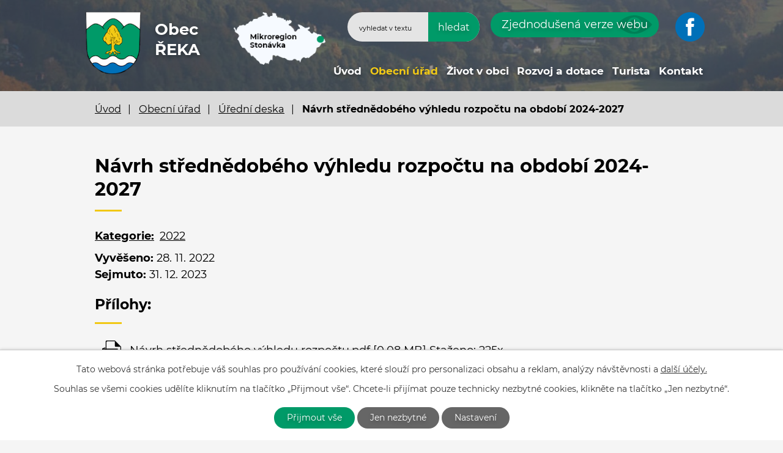

--- FILE ---
content_type: text/html; charset=utf-8
request_url: https://www.obecreka.cz/uredni-deska?action=detail&id=127
body_size: 7103
content:
<!DOCTYPE html>
<html lang="cs" data-lang-system="cs">
	<head>



		<!--[if IE]><meta http-equiv="X-UA-Compatible" content="IE=EDGE"><![endif]-->
			<meta name="viewport" content="width=device-width, initial-scale=1, user-scalable=yes">
			<meta http-equiv="content-type" content="text/html; charset=utf-8" />
			<meta name="robots" content="index,follow" />
			<meta name="author" content="Antee s.r.o." />
			<meta name="description" content="Řeka je půvabná, typicky horská vesnička na stejnojmenné říčce, která je ukryta v hlubokých údolích stíněných zalesněnými hřbety okolních Moravskoslezských Beskyd dosahujících zde tisícimetrových nadmořských výšek." />
			<meta name="viewport" content="width=device-width, initial-scale=1, user-scalable=yes" />
<title>Návrh střednědobého výhledu rozpočtu na období 2024-2027 | Obec Řeka</title>

		<link rel="stylesheet" type="text/css" href="https://cdn.antee.cz/jqueryui/1.8.20/css/smoothness/jquery-ui-1.8.20.custom.css?v=2" integrity="sha384-969tZdZyQm28oZBJc3HnOkX55bRgehf7P93uV7yHLjvpg/EMn7cdRjNDiJ3kYzs4" crossorigin="anonymous" />
		<link rel="stylesheet" type="text/css" href="/style.php?nid=VlFBSkM=&amp;ver=1692088611" />
		<link rel="stylesheet" type="text/css" href="/css/libs.css?ver=1685025059" />
		<link rel="stylesheet" type="text/css" href="https://cdn.antee.cz/genericons/genericons/genericons.css?v=2" integrity="sha384-DVVni0eBddR2RAn0f3ykZjyh97AUIRF+05QPwYfLtPTLQu3B+ocaZm/JigaX0VKc" crossorigin="anonymous" />

		<script src="/js/jquery/jquery-3.0.0.min.js" ></script>
		<script src="/js/jquery/jquery-migrate-3.1.0.min.js" ></script>
		<script src="/js/jquery/jquery-ui.min.js" ></script>
		<script src="/js/jquery/jquery.ui.touch-punch.min.js" ></script>
		<script src="/js/libs.min.js?ver=1685025059" ></script>
		<script src="/js/ipo.min.js?ver=1685025035" ></script>
			<script src="/js/locales/cs.js?ver=1685013959" ></script>

			<script src='https://www.google.com/recaptcha/api.js?hl=cs&render=explicit' ></script>

		<link href="/rozpocty-a-finance?action=atom" type="application/atom+xml" rel="alternate" title="Rozpočet a finance">
		<link href="/uredni-deska?action=atom" type="application/atom+xml" rel="alternate" title="Úřední deska">
		<link href="/aktuality?action=atom" type="application/atom+xml" rel="alternate" title="Aktuality">
<!-- 400 -->
<link rel="preload" href="/file.php?nid=18049&amp;oid=7725510" as="font" type="font/woff2" crossorigin="anonymous">
<!-- 700 -->
<link rel="preload" href="/file.php?nid=18049&amp;oid=7725508" as="font" type="font/woff2" crossorigin="anonymous">
<link href="/image.php?nid=18049&amp;oid=7725492" rel="icon" type="image/png">
<link rel="shortcut icon" href="/image.php?nid=18049&amp;oid=7725492">
<script>
ipo.api.live('body', function(el) {
//posun patičky
$(el).find("#ipocopyright").insertAfter("#ipocontainer");
//posun počasí
$(el).find(".ipoWeather").appendTo(".footer-weather");
//třída action-button na backlink
$(el).find(".backlink").addClass("action-button");
//akce a okolí
$(el).find(".event.clearfix > a").addClass("action-button");
$(el).find(".turistikaCZ.view-default .destination p:last-child > a").addClass("action-button");
//posun fulltext
$(el).find(".elasticSearchForm").appendTo(".header-fulltext");
//posun navigace
$(el).find("#iponavigation").insertBefore("#ipomain");
});
</script>





<link rel="preload" href="/image.php?nid=18049&amp;oid=7725491" as="image">
	</head>

	<body id="page7683845" class="subpage7683845 subpage7683838"
			
			data-nid="18049"
			data-lid="CZ"
			data-oid="7683845"
			data-layout-pagewidth="1024"
			
			data-slideshow-timer="3"
			
						
				
				data-layout="responsive" data-viewport_width_responsive="1024"
			>



							<div id="snippet-cookiesConfirmation-euCookiesSnp">			<div id="cookieChoiceInfo" class="cookie-choices-info template_1">
					<p>Tato webová stránka potřebuje váš souhlas pro používání cookies, které slouží pro personalizaci obsahu a reklam, analýzy návštěvnosti a 
						<a class="cookie-button more" href="https://navody.antee.cz/cookies" target="_blank">další účely.</a>
					</p>
					<p>
						Souhlas se všemi cookies udělíte kliknutím na tlačítko „Přijmout vše“. Chcete-li přijímat pouze technicky nezbytné cookies, klikněte na tlačítko „Jen nezbytné“.
					</p>
				<div class="buttons">
					<a class="cookie-button action-button ajax" id="cookieChoiceButton" rel=”nofollow” href="/uredni-deska?id=127&amp;action=detail&amp;do=cookiesConfirmation-acceptAll">Přijmout vše</a>
					<a class="cookie-button cookie-button--settings action-button ajax" rel=”nofollow” href="/uredni-deska?id=127&amp;action=detail&amp;do=cookiesConfirmation-onlyNecessary">Jen nezbytné</a>
					<a class="cookie-button cookie-button--settings action-button ajax" rel=”nofollow” href="/uredni-deska?id=127&amp;action=detail&amp;do=cookiesConfirmation-openSettings">Nastavení</a>
				</div>
			</div>
</div>				<div id="ipocontainer">

			<div class="menu-toggler">

				<span>Menu</span>
				<span class="genericon genericon-menu"></span>
			</div>

			<span id="back-to-top">

				<i class="fa fa-angle-up"></i>
			</span>

			<div id="ipoheader">

				<div class="flex-container header-inner layout-container">
	<div class="header-inner__item">
		<a href="/" class="header-logo">
			<img src="/image.php?nid=18049&amp;oid=7725491" width="111" height="125" alt="znak obce Řeka">
			<span class="logo-title">
				<span class="logo-title__main">Obec<br><span>Řeka</span></span>
			</span>
		</a>
	</div>
	<div class="header-inner__item header-modules flex-container">
		<div class="header-map">
			<a href="https://www.stonavka.cz/" target="_blank" rel="noopener noreferrer">
				<img src="/image.php?nid=18049&amp;oid=7725489" alt="mapa mikroregion" width="160" height="101">
			</a>
		</div>
		<div class="header-fulltext"> </div>
		<div class="header-blind">
			<a class="action-button" href="/zjednodusena-verze-webu">Zjednodušená verze webu</a>
		</div>
		<div class="header-fb">
			<a href="https://www.facebook.com/Obec-%C5%98eka-563460713718884/" target="_blank" rel="noopener noreferrer"><img src="/image.php?nid=18049&amp;oid=7725490" alt="facebook"></a>
		</div>
	</div>
</div>
<div class="header-page">
	
		 
		<div class="boxImage">
			
			<div class="bg-nextpage" style="background-image:url(/image.php?oid=7768371&amp;nid=18049);">
				image
			</div>
		</div>
		 
	
</div><div class="elasticSearchForm elasticSearch-container" id="elasticSearch-form-7707939" >
	<h4 class="newsheader">Vyhledávání</h4>
	<div class="newsbody">
<form action="/uredni-deska?id=127&amp;action=detail&amp;do=headerSection-elasticSearchForm-7707939-form-submit" method="post" id="frm-headerSection-elasticSearchForm-7707939-form">
<label hidden="" for="frmform-q">Fulltextové vyhledávání</label><input type="text" placeholder="Vyhledat v textu" autocomplete="off" name="q" id="frmform-q" value=""> 			<input type="submit" value="Hledat" class="action-button">
			<div class="elasticSearch-autocomplete"></div>
</form>
	</div>
</div>

<script >

	app.index.requireElasticSearchAutocomplete('frmform-q', "\/vyhledavani?do=autocomplete");
</script>
			</div>

			<div id="ipotopmenuwrapper">

				<div id="ipotopmenu">
<h4 class="hiddenMenu">Horní menu</h4>
<ul class="topmenulevel1"><li class="topmenuitem1 noborder" id="ipomenu7683837"><a href="/">Úvod</a></li><li class="topmenuitem1 active" id="ipomenu7683838"><a href="/obecni-urad">Obecní úřad</a><ul class="topmenulevel2"><li class="topmenuitem2" id="ipomenu7683839"><a href="/zakladni-informace">Základní informace</a></li><li class="topmenuitem2" id="ipomenu7683840"><a href="/popis-uradu">Popis úřadu</a></li><li class="topmenuitem2" id="ipomenu7705462"><a href="/zastupitelstvo-obce">Zastupitelstvo obce</a></li><li class="topmenuitem2" id="ipomenu8079765"><a href="/povinne-zverejnovane-informace">Povinně zveřejňované informace</a></li><li class="topmenuitem2 active" id="ipomenu7683845"><a href="/uredni-deska">Úřední deska</a></li><li class="topmenuitem2" id="ipomenu7683843"><a href="/rozpocty-a-finance">Rozpočet a finance</a></li><li class="topmenuitem2" id="ipomenu7683842"><a href="/vyhlasky-zakony-a-usneseni-zastupitelstva">Vyhlášky, zákony a usnesení zastupitelstva</a></li><li class="topmenuitem2" id="ipomenu7683844"><a href="/elektronicka-podatelna">Elektronická podatelna</a></li><li class="topmenuitem2" id="ipomenu7735397"><a href="https://cro.justice.cz/" target="_blank">Registr oznámení</a></li><li class="topmenuitem2" id="ipomenu7683841"><a href="/poskytovani-informaci-prijem-podani">Poskytování informací, příjem podání, formuláře, vodovod</a></li><li class="topmenuitem2" id="ipomenu7683850"><a href="/verejne-zakazky">Veřejné zakázky</a></li><li class="topmenuitem2" id="ipomenu8643413"><a href="/uzemni-plan-reka-srpen-2021">ÚZEMNÍ PLÁN ŘEKA  - Srpen 2021</a></li><li class="topmenuitem2" id="ipomenu7719005"><a href="/evropska-charta-regionalnich-ci-mensinovych-jazyku">Evropská charta regionálních či menšinových jazyků</a></li><li class="topmenuitem2" id="ipomenu7768495"><a href="http://archiv.obecreka.cz" target="_top">Archiv webových stránek</a></li></ul></li><li class="topmenuitem1" id="ipomenu7705474"><a href="/zivot-v-obci">Život v obci</a><ul class="topmenulevel2"><li class="topmenuitem2" id="ipomenu7705475"><a href="/aktuality">Aktuality</a></li><li class="topmenuitem2" id="ipomenu10250744"><a href="/aktuality-stonavka">Aktuality Stonávka</a></li><li class="topmenuitem2" id="ipomenu7705477"><a href="/historie-obce">Historie obce</a></li><li class="topmenuitem2" id="ipomenu7710261"><a href="/kalendar-akci">Kalendář akcí</a></li><li class="topmenuitem2" id="ipomenu7705524"><a href="/fotogalerie">Fotogalerie</a></li><li class="topmenuitem2" id="ipomenu7705529"><a href="https://www.stonavka.cz/dokumenty[546]-[cz]-zpravodaj-stonavka" target="_blank">Zpravodaj Stonávky</a></li><li class="topmenuitem2" id="ipomenu7705530"><a href="/subjekty-v-obci">Subjekty v obci</a><ul class="topmenulevel3"><li class="topmenuitem3" id="ipomenu7705534"><a href="https://www.zssmilovice.cz/" target="_blank">ZŠ a MŠ Smilovice - Řeka</a></li><li class="topmenuitem3" id="ipomenu7727706"><a href="/sdh-reka">SDH Řeka</a></li><li class="topmenuitem3" id="ipomenu7705547"><a href="/mk-pzko-reka-rzeka">MK PZKO ŘEKA / RZEKA</a></li><li class="topmenuitem3" id="ipomenu7705551"><a href="http://www.ms-smilovice-reka.ic.cz/" target="_top">Myslivecké sdružení</a></li><li class="topmenuitem3" id="ipomenu7705552"><a href="/knihovna">Knihovna</a></li></ul></li><li class="topmenuitem2" id="ipomenu10278418"><a href="https://www.mujgis.cz/HS_reka/index.xhtml" target="_blank">Obecní hřbitov</a></li></ul></li><li class="topmenuitem1" id="ipomenu7705555"><a href="/rozvoj-a-dotace">Rozvoj a dotace</a><ul class="topmenulevel2"><li class="topmenuitem2" id="ipomenu7705571"><a href="http://ww38.trinec.mapy-vzdelavani.cz/" target="_blank">Dotační projekt "Místní akční plán v ORP Třinec"</a></li></ul></li><li class="topmenuitem1" id="ipomenu7705556"><a href="/turista">Turista</a><ul class="topmenulevel2"><li class="topmenuitem2" id="ipomenu7705879"><a href="http://www.360pano.cz/reka/" target="_blank">Virtuální prohlídka</a></li><li class="topmenuitem2" id="ipomenu7705896"><a href="/partnerske-obce">Partnerské obce</a></li></ul></li><li class="topmenuitem1" id="ipomenu7705559"><a href="/kontakt">Kontakt</a></li></ul>
					<div class="cleartop"></div>
				</div>
			</div>
			<div id="ipomain">
				<div class="data-aggregator-calendar" id="data-aggregator-calendar-7710261">
	<h4 class="newsheader">Kalendář akcí</h4>
	<div class="newsbody">
<div id="snippet-mainSection-dataAggregatorCalendar-7710261-cal"><div class="blog-cal ui-datepicker-inline ui-datepicker ui-widget ui-widget-content ui-helper-clearfix ui-corner-all">
	<div class="ui-datepicker-header ui-widget-header ui-helper-clearfix ui-corner-all">
		<a class="ui-datepicker-prev ui-corner-all ajax" href="/uredni-deska?mainSection-dataAggregatorCalendar-7710261-date=202510&amp;id=127&amp;action=detail&amp;do=mainSection-dataAggregatorCalendar-7710261-reload" title="Předchozí měsíc">
			<span class="ui-icon ui-icon-circle-triangle-w">Předchozí</span>
		</a>
		<a class="ui-datepicker-next ui-corner-all ajax" href="/uredni-deska?mainSection-dataAggregatorCalendar-7710261-date=202512&amp;id=127&amp;action=detail&amp;do=mainSection-dataAggregatorCalendar-7710261-reload" title="Následující měsíc">
			<span class="ui-icon ui-icon-circle-triangle-e">Následující</span>
		</a>
		<div class="ui-datepicker-title">Listopad 2025</div>
	</div>
	<table class="ui-datepicker-calendar">
		<thead>
			<tr>
				<th title="Pondělí">P</th>
				<th title="Úterý">Ú</th>
				<th title="Středa">S</th>
				<th title="Čtvrtek">Č</th>
				<th title="Pátek">P</th>
				<th title="Sobota">S</th>
				<th title="Neděle">N</th>
			</tr>

		</thead>
		<tbody>
			<tr>

				<td>

						<span class="tooltip ui-state-default ui-datepicker-other-month">27</span>
				</td>
				<td>

						<span class="tooltip ui-state-default day-off holiday ui-datepicker-other-month" title="Den vzniku samostatného československého státu">28</span>
				</td>
				<td>

						<span class="tooltip ui-state-default ui-datepicker-other-month">29</span>
				</td>
				<td>

						<span class="tooltip ui-state-default ui-datepicker-other-month">30</span>
				</td>
				<td>

						<span class="tooltip ui-state-default ui-datepicker-other-month">31</span>
				</td>
				<td>

						<span class="tooltip ui-state-default saturday day-off">1</span>
				</td>
				<td>

						<span class="tooltip ui-state-default sunday day-off">2</span>
				</td>
			</tr>
			<tr>

				<td>

						<span class="tooltip ui-state-default">3</span>
				</td>
				<td>

						<span class="tooltip ui-state-default">4</span>
				</td>
				<td>

					<a data-tooltip-content="#tooltip-content-calendar-20251105-7710261" class="tooltip ui-state-default" href="/uredni-deska?id=251&amp;action=detail" title="Ptačí chřipka">5</a>
					<div class="tooltip-wrapper">
						<div id="tooltip-content-calendar-20251105-7710261">
							<div>Ptačí chřipka</div>
						</div>
					</div>
				</td>
				<td>

						<span class="tooltip ui-state-default">6</span>
				</td>
				<td>

						<span class="tooltip ui-state-default">7</span>
				</td>
				<td>

						<span class="tooltip ui-state-default saturday day-off">8</span>
				</td>
				<td>

						<span class="tooltip ui-state-default sunday day-off">9</span>
				</td>
			</tr>
			<tr>

				<td>

						<span class="tooltip ui-state-default">10</span>
				</td>
				<td>

						<span class="tooltip ui-state-default">11</span>
				</td>
				<td>

						<span class="tooltip ui-state-default">12</span>
				</td>
				<td>

						<span class="tooltip ui-state-default ui-state-highlight ui-state-active">13</span>
				</td>
				<td>

						<span class="tooltip ui-state-default">14</span>
				</td>
				<td>

						<span class="tooltip ui-state-default saturday day-off">15</span>
				</td>
				<td>

						<span class="tooltip ui-state-default sunday day-off">16</span>
				</td>
			</tr>
			<tr>

				<td>

						<span class="tooltip ui-state-default day-off holiday" title="Den boje za svobodu a demokracii">17</span>
				</td>
				<td>

						<span class="tooltip ui-state-default">18</span>
				</td>
				<td>

						<span class="tooltip ui-state-default">19</span>
				</td>
				<td>

						<span class="tooltip ui-state-default">20</span>
				</td>
				<td>

						<span class="tooltip ui-state-default">21</span>
				</td>
				<td>

						<span class="tooltip ui-state-default saturday day-off">22</span>
				</td>
				<td>

						<span class="tooltip ui-state-default sunday day-off">23</span>
				</td>
			</tr>
			<tr>

				<td>

						<span class="tooltip ui-state-default">24</span>
				</td>
				<td>

						<span class="tooltip ui-state-default">25</span>
				</td>
				<td>

						<span class="tooltip ui-state-default">26</span>
				</td>
				<td>

						<span class="tooltip ui-state-default">27</span>
				</td>
				<td>

						<span class="tooltip ui-state-default">28</span>
				</td>
				<td>

						<span class="tooltip ui-state-default saturday day-off">29</span>
				</td>
				<td>

						<span class="tooltip ui-state-default sunday day-off">30</span>
				</td>
			</tr>
		</tbody>
	</table>
</div>
</div>	</div>
</div>

				<div id="ipomainframe">
					<div id="ipopage">
<div id="iponavigation">
	<h5 class="hiddenMenu">Drobečková navigace</h5>
	<p>
			<a href="/">Úvod</a> <span class="separator">&gt;</span>
			<a href="/obecni-urad">Obecní úřad</a> <span class="separator">&gt;</span>
			<a href="/uredni-deska">Úřední deska</a> <span class="separator">&gt;</span>
			<span class="currentPage">Návrh střednědobého výhledu rozpočtu na období 2024-2027</span>
	</p>

</div>
						<div class="ipopagetext">
							<div class="noticeBoard view-detail content">
								
								<h1>Návrh střednědobého výhledu rozpočtu na období 2024-2027</h1>

<div id="snippet--flash"></div>
								
																	<hr class="cleaner">

		<div class="tags table-row auto type-tags">
		<a class="box-by-content" href="/uredni-deska?id=127&amp;action=detail&amp;do=tagsRenderer-clearFilter" title="Ukázat vše">Kategorie:</a>
		<ul>

			<li><a href="/uredni-deska?tagsRenderer-tag=2022&amp;id=127&amp;action=detail&amp;do=tagsRenderer-filterTag" title="Filtrovat podle 2022">2022</a></li>
		</ul>
	</div>
	<hr class="cleaner">
<div class="notice">
		<div class="dates table-row">
		<span>Vyvěšeno:</span>
28. 11. 2022	</div>
			<div class="dates table-row">
		<span>Sejmuto:</span>
31. 12. 2023	</div>
			<div class="paragraph description clearfix"></div>
</div>
<h3>Přílohy:</h3>
<div id="snippet-filesRenderer-files"><div class="files-editor">
	<ul class="files">
		<li>
			<span class="file-type file-type-pdf"></span>
			<a href="/uredni-deska?filesRenderer-objectId=9501242&amp;id=127&amp;action=detail&amp;do=filesRenderer-download" target="_blank">Návrh střednědobého výhledu rozpočtu.pdf [0,08 MB]</a>
			<span class="file-download-counter">

				Staženo: 225x
			</span>
		</li>
	</ul>

</div>
</div><hr class="cleaner">
<div id="snippet--uploader"></div><a class='backlink' href='/uredni-deska'>Zpět na přehled</a>
<div class="last-updated">Naposledy změněno: 21. 05. 2024 10:58</div>
															</div>
						</div>
					</div>


					

					

					<div class="hrclear"></div>
					<div id="ipocopyright">
<div class="copyright">
	<div class="footer-container layout-container">
	<div class="row footer-inner flex-container">
		<div class="footer-inner__item">
			<h3 class="flex-container"><span>Obec ŘEKA</span><a class="fb-icon fb-icon_large" href="https://www.facebook.com/Obec-%C5%98eka-563460713718884/" target="_blank" rel="noopener noreferrer">Facebook</a></h3>
			<p><strong>Adresa</strong><br>Řeka čp. 73<br> 739 55 Smilovice</p>
			<p class="width-space">
				<strong>Telefon:</strong><a href="tel:+420558694652">+420 558 694 652</a>, <a href="tel:+420558637305">+420 558 637 305</a><br>
				<strong>E-mail:</strong><a href="mailto:obecreka@cbox.cz">obecreka@cbox.cz</a>
			</p>
		</div>
		<div class="footer-inner__item">
			<h3>Úřední hodiny</h3>
			<p>
				pondělí a středa: 8:00 - 17:00<br>
				úterý, čtvrtek a pátek 8:00 - 13:00 (neúřední den)
			</p>
			<div class="footer-weather"> </div>
		</div>
		<div class="footer-inner__item footer-inner__item--map">
			<a href="https://goo.gl/maps/oBpoby9o82s8W9tC8" target="_blank" rel="noopener noreferrer">
				<img src="/image.php?nid=18049&amp;oid=7726609" alt="mapa" width="271" height="157">
				<span>Zobrazit na mapě</span>
			</a>
		</div>
	</div>
</div>
<div class="row antee">
	<div class="layout-container">
		© 2025 Obec Řeka, <a href="mailto:obecreka@cbox.cz">Kontaktovat webmastera</a>, <span id="links"><a href="/prohlaseni-o-pristupnosti">Prohlášení o přístupnosti</a></span><br>ANTEE s.r.o. - <a href="https://www.antee.cz" rel="nofollow">Tvorba webových stránek</a>, Redakční systém IPO, <a href="https://ipo.antee.cz/" rel="nofollow">Administrace stránek</a>
	</div>
</div>
</div>
					</div>
					<div id="ipostatistics">
<script >
	var _paq = _paq || [];
	_paq.push(['disableCookies']);
	_paq.push(['trackPageView']);
	_paq.push(['enableLinkTracking']);
	(function() {
		var u="https://matomo.antee.cz/";
		_paq.push(['setTrackerUrl', u+'piwik.php']);
		_paq.push(['setSiteId', 4700]);
		var d=document, g=d.createElement('script'), s=d.getElementsByTagName('script')[0];
		g.defer=true; g.async=true; g.src=u+'piwik.js'; s.parentNode.insertBefore(g,s);
	})();
</script>
<script >
	$(document).ready(function() {
		$('a[href^="mailto"]').on("click", function(){
			_paq.push(['setCustomVariable', 1, 'Click mailto','Email='+this.href.replace(/^mailto:/i,'') + ' /Page = ' +  location.href,'page']);
			_paq.push(['trackGoal', 8]);
			_paq.push(['trackPageView']);
		});

		$('a[href^="tel"]').on("click", function(){
			_paq.push(['setCustomVariable', 1, 'Click telefon','Telefon='+this.href.replace(/^tel:/i,'') + ' /Page = ' +  location.href,'page']);
			_paq.push(['trackPageView']);
		});
	});
</script>
					</div>

					<div id="ipofooter">
						<div class="ipoWeather">
	<h4 class="newsheader">Počasí</h4>
	<div class="newsbody">
		<div class="forecast comp-days">
			<div class="weather-day">

				<div>
						<span>Čtvrtek</span>
						<span class="weather-state skorojasno">Skoro jasno</span>
						<span>10/3 °C</span>
				</div>
			</div>
			<div class="weather-day">

				<div>
						<span>Pátek</span>
						<span class="weather-state jasno">Jasno</span>
						<span>10/3 °C</span>
				</div>
			</div>
			<div class="weather-day">

				<div>
						<span>Sobota</span>
						<span class="weather-state zatazeno">Zataženo</span>
						<span>8/5 °C</span>
				</div>
			</div>
			<div class="weather-day">

				<div>
						<span>Neděle</span>
						<span class="weather-state zatazeno">Zataženo</span>
						<span>10/6 °C</span>
				</div>
			</div>
			<hr class="cleaner">
		</div>
	</div>
</div>

					</div>
				</div>
			</div>
		</div>
	</body>
</html>


--- FILE ---
content_type: image/svg+xml
request_url: https://www.obecreka.cz/file.php?nid=18049&oid=7727432
body_size: 1428
content:
<svg xmlns="http://www.w3.org/2000/svg" viewBox="0 0 58 31" width="58" height="31">
	<style>
		tspan { white-space:pre }
		.shp0 { opacity: 0.161;fill: #000000 } 
	</style>
	<g id="Group_2">
		<g id="Group_1">
			<path id="Path_1" fill-rule="evenodd" class="shp0" d="M57.6 14.61C57.67 14.81 57.71 15.01 57.71 15.22C57.71 15.42 57.67 15.63 57.6 15.82C57.53 16.01 57.42 16.19 57.28 16.34C56.76 16.92 44.38 30.43 28.86 30.43C13.34 30.43 0.95 16.92 0.43 16.34C0.29 16.19 0.19 16.01 0.11 15.82C0.04 15.63 0 15.42 0 15.22C0 15.01 0.04 14.81 0.11 14.61C0.19 14.42 0.29 14.24 0.43 14.09C0.95 13.51 13.34 0 28.86 0C44.38 0 56.77 13.51 57.28 14.09C57.42 14.24 57.53 14.42 57.6 14.61ZM28.86 27.05C30.41 27.05 31.95 26.74 33.38 26.15C34.82 25.55 36.12 24.68 37.22 23.58C38.32 22.48 39.19 21.18 39.79 19.74C40.38 18.31 40.69 16.77 40.69 15.22C40.69 10.43 37.81 6.11 33.39 4.28C28.96 2.45 23.87 3.46 20.49 6.85C17.1 10.23 16.09 15.32 17.92 19.75C19.75 24.17 24.07 27.05 28.86 27.05Z" />
		</g>
	</g>
	<g id="Group_4">
		<g id="Group_3">
			<path id="Path_2" class="shp0" d="M30.55 11.84C30.55 11.43 30.6 11.03 30.69 10.64C30.79 10.25 30.93 9.87 31.11 9.52C31.3 9.16 31.52 8.83 31.79 8.52C32.05 8.22 32.35 7.95 32.68 7.72C32.38 7.56 32.08 7.43 31.77 7.31C31.46 7.19 31.14 7.09 30.82 7.01C30.5 6.93 30.18 6.87 29.85 6.83C29.52 6.79 29.19 6.76 28.86 6.76C25.56 6.75 22.57 8.66 21.17 11.64C19.78 14.62 20.24 18.14 22.36 20.66C24.48 23.18 27.87 24.24 31.05 23.37C34.22 22.51 36.61 19.89 37.17 16.64C36.41 16.89 35.6 16.96 34.81 16.83C34.02 16.71 33.27 16.4 32.63 15.93C31.98 15.46 31.46 14.85 31.09 14.13C30.73 13.42 30.54 12.63 30.55 11.84Z" />
		</g>
	</g>
</svg>